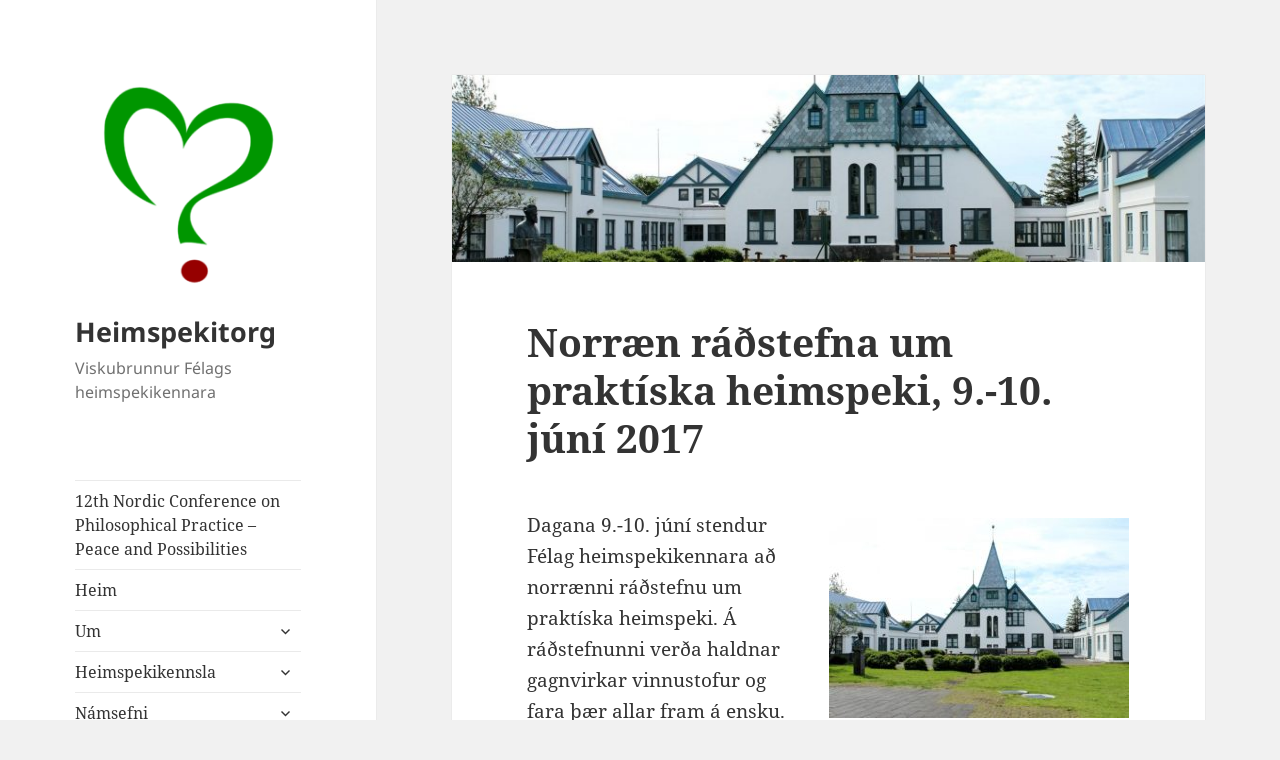

--- FILE ---
content_type: text/html; charset=UTF-8
request_url: https://heimspekitorg.is/norraen-radstefna-um-praktiska-heimspeki-9-10-juni-2017/
body_size: 12192
content:
<!DOCTYPE html>
<html lang="en-GB" xmlns:fb="https://www.facebook.com/2008/fbml" xmlns:addthis="https://www.addthis.com/help/api-spec"  class="no-js">
<head>
	<meta charset="UTF-8">
	<meta name="viewport" content="width=device-width, initial-scale=1.0">
	<link rel="profile" href="https://gmpg.org/xfn/11">
	<link rel="pingback" href="https://heimspekitorg.is/xmlrpc.php">
	<script>(function(html){html.className = html.className.replace(/\bno-js\b/,'js')})(document.documentElement);</script>
<title>Norræn ráðstefna um praktíska heimspeki, 9.-10. júní 2017 &#8211; Heimspekitorg</title>
<meta name='robots' content='max-image-preview:large' />
	<style>img:is([sizes="auto" i], [sizes^="auto," i]) { contain-intrinsic-size: 3000px 1500px }</style>
	<link rel="alternate" type="application/rss+xml" title="Heimspekitorg &raquo; Feed" href="https://heimspekitorg.is/feed/" />
<link rel="alternate" type="application/rss+xml" title="Heimspekitorg &raquo; Comments Feed" href="https://heimspekitorg.is/comments/feed/" />
<meta name="generator" content="Event Espresso Version 5.0.37.decaf" />
<script>
window._wpemojiSettings = {"baseUrl":"https:\/\/s.w.org\/images\/core\/emoji\/16.0.1\/72x72\/","ext":".png","svgUrl":"https:\/\/s.w.org\/images\/core\/emoji\/16.0.1\/svg\/","svgExt":".svg","source":{"concatemoji":"https:\/\/heimspekitorg.is\/wp-includes\/js\/wp-emoji-release.min.js?ver=6.8.3"}};
/*! This file is auto-generated */
!function(s,n){var o,i,e;function c(e){try{var t={supportTests:e,timestamp:(new Date).valueOf()};sessionStorage.setItem(o,JSON.stringify(t))}catch(e){}}function p(e,t,n){e.clearRect(0,0,e.canvas.width,e.canvas.height),e.fillText(t,0,0);var t=new Uint32Array(e.getImageData(0,0,e.canvas.width,e.canvas.height).data),a=(e.clearRect(0,0,e.canvas.width,e.canvas.height),e.fillText(n,0,0),new Uint32Array(e.getImageData(0,0,e.canvas.width,e.canvas.height).data));return t.every(function(e,t){return e===a[t]})}function u(e,t){e.clearRect(0,0,e.canvas.width,e.canvas.height),e.fillText(t,0,0);for(var n=e.getImageData(16,16,1,1),a=0;a<n.data.length;a++)if(0!==n.data[a])return!1;return!0}function f(e,t,n,a){switch(t){case"flag":return n(e,"\ud83c\udff3\ufe0f\u200d\u26a7\ufe0f","\ud83c\udff3\ufe0f\u200b\u26a7\ufe0f")?!1:!n(e,"\ud83c\udde8\ud83c\uddf6","\ud83c\udde8\u200b\ud83c\uddf6")&&!n(e,"\ud83c\udff4\udb40\udc67\udb40\udc62\udb40\udc65\udb40\udc6e\udb40\udc67\udb40\udc7f","\ud83c\udff4\u200b\udb40\udc67\u200b\udb40\udc62\u200b\udb40\udc65\u200b\udb40\udc6e\u200b\udb40\udc67\u200b\udb40\udc7f");case"emoji":return!a(e,"\ud83e\udedf")}return!1}function g(e,t,n,a){var r="undefined"!=typeof WorkerGlobalScope&&self instanceof WorkerGlobalScope?new OffscreenCanvas(300,150):s.createElement("canvas"),o=r.getContext("2d",{willReadFrequently:!0}),i=(o.textBaseline="top",o.font="600 32px Arial",{});return e.forEach(function(e){i[e]=t(o,e,n,a)}),i}function t(e){var t=s.createElement("script");t.src=e,t.defer=!0,s.head.appendChild(t)}"undefined"!=typeof Promise&&(o="wpEmojiSettingsSupports",i=["flag","emoji"],n.supports={everything:!0,everythingExceptFlag:!0},e=new Promise(function(e){s.addEventListener("DOMContentLoaded",e,{once:!0})}),new Promise(function(t){var n=function(){try{var e=JSON.parse(sessionStorage.getItem(o));if("object"==typeof e&&"number"==typeof e.timestamp&&(new Date).valueOf()<e.timestamp+604800&&"object"==typeof e.supportTests)return e.supportTests}catch(e){}return null}();if(!n){if("undefined"!=typeof Worker&&"undefined"!=typeof OffscreenCanvas&&"undefined"!=typeof URL&&URL.createObjectURL&&"undefined"!=typeof Blob)try{var e="postMessage("+g.toString()+"("+[JSON.stringify(i),f.toString(),p.toString(),u.toString()].join(",")+"));",a=new Blob([e],{type:"text/javascript"}),r=new Worker(URL.createObjectURL(a),{name:"wpTestEmojiSupports"});return void(r.onmessage=function(e){c(n=e.data),r.terminate(),t(n)})}catch(e){}c(n=g(i,f,p,u))}t(n)}).then(function(e){for(var t in e)n.supports[t]=e[t],n.supports.everything=n.supports.everything&&n.supports[t],"flag"!==t&&(n.supports.everythingExceptFlag=n.supports.everythingExceptFlag&&n.supports[t]);n.supports.everythingExceptFlag=n.supports.everythingExceptFlag&&!n.supports.flag,n.DOMReady=!1,n.readyCallback=function(){n.DOMReady=!0}}).then(function(){return e}).then(function(){var e;n.supports.everything||(n.readyCallback(),(e=n.source||{}).concatemoji?t(e.concatemoji):e.wpemoji&&e.twemoji&&(t(e.twemoji),t(e.wpemoji)))}))}((window,document),window._wpemojiSettings);
</script>
<style id='wp-emoji-styles-inline-css'>

	img.wp-smiley, img.emoji {
		display: inline !important;
		border: none !important;
		box-shadow: none !important;
		height: 1em !important;
		width: 1em !important;
		margin: 0 0.07em !important;
		vertical-align: -0.1em !important;
		background: none !important;
		padding: 0 !important;
	}
</style>
<link rel='stylesheet' id='wp-block-library-css' href='https://heimspekitorg.is/wp-includes/css/dist/block-library/style.min.css?ver=6.8.3' media='all' />
<style id='wp-block-library-theme-inline-css'>
.wp-block-audio :where(figcaption){color:#555;font-size:13px;text-align:center}.is-dark-theme .wp-block-audio :where(figcaption){color:#ffffffa6}.wp-block-audio{margin:0 0 1em}.wp-block-code{border:1px solid #ccc;border-radius:4px;font-family:Menlo,Consolas,monaco,monospace;padding:.8em 1em}.wp-block-embed :where(figcaption){color:#555;font-size:13px;text-align:center}.is-dark-theme .wp-block-embed :where(figcaption){color:#ffffffa6}.wp-block-embed{margin:0 0 1em}.blocks-gallery-caption{color:#555;font-size:13px;text-align:center}.is-dark-theme .blocks-gallery-caption{color:#ffffffa6}:root :where(.wp-block-image figcaption){color:#555;font-size:13px;text-align:center}.is-dark-theme :root :where(.wp-block-image figcaption){color:#ffffffa6}.wp-block-image{margin:0 0 1em}.wp-block-pullquote{border-bottom:4px solid;border-top:4px solid;color:currentColor;margin-bottom:1.75em}.wp-block-pullquote cite,.wp-block-pullquote footer,.wp-block-pullquote__citation{color:currentColor;font-size:.8125em;font-style:normal;text-transform:uppercase}.wp-block-quote{border-left:.25em solid;margin:0 0 1.75em;padding-left:1em}.wp-block-quote cite,.wp-block-quote footer{color:currentColor;font-size:.8125em;font-style:normal;position:relative}.wp-block-quote:where(.has-text-align-right){border-left:none;border-right:.25em solid;padding-left:0;padding-right:1em}.wp-block-quote:where(.has-text-align-center){border:none;padding-left:0}.wp-block-quote.is-large,.wp-block-quote.is-style-large,.wp-block-quote:where(.is-style-plain){border:none}.wp-block-search .wp-block-search__label{font-weight:700}.wp-block-search__button{border:1px solid #ccc;padding:.375em .625em}:where(.wp-block-group.has-background){padding:1.25em 2.375em}.wp-block-separator.has-css-opacity{opacity:.4}.wp-block-separator{border:none;border-bottom:2px solid;margin-left:auto;margin-right:auto}.wp-block-separator.has-alpha-channel-opacity{opacity:1}.wp-block-separator:not(.is-style-wide):not(.is-style-dots){width:100px}.wp-block-separator.has-background:not(.is-style-dots){border-bottom:none;height:1px}.wp-block-separator.has-background:not(.is-style-wide):not(.is-style-dots){height:2px}.wp-block-table{margin:0 0 1em}.wp-block-table td,.wp-block-table th{word-break:normal}.wp-block-table :where(figcaption){color:#555;font-size:13px;text-align:center}.is-dark-theme .wp-block-table :where(figcaption){color:#ffffffa6}.wp-block-video :where(figcaption){color:#555;font-size:13px;text-align:center}.is-dark-theme .wp-block-video :where(figcaption){color:#ffffffa6}.wp-block-video{margin:0 0 1em}:root :where(.wp-block-template-part.has-background){margin-bottom:0;margin-top:0;padding:1.25em 2.375em}
</style>
<style id='classic-theme-styles-inline-css'>
/*! This file is auto-generated */
.wp-block-button__link{color:#fff;background-color:#32373c;border-radius:9999px;box-shadow:none;text-decoration:none;padding:calc(.667em + 2px) calc(1.333em + 2px);font-size:1.125em}.wp-block-file__button{background:#32373c;color:#fff;text-decoration:none}
</style>
<style id='global-styles-inline-css'>
:root{--wp--preset--aspect-ratio--square: 1;--wp--preset--aspect-ratio--4-3: 4/3;--wp--preset--aspect-ratio--3-4: 3/4;--wp--preset--aspect-ratio--3-2: 3/2;--wp--preset--aspect-ratio--2-3: 2/3;--wp--preset--aspect-ratio--16-9: 16/9;--wp--preset--aspect-ratio--9-16: 9/16;--wp--preset--color--black: #000000;--wp--preset--color--cyan-bluish-gray: #abb8c3;--wp--preset--color--white: #fff;--wp--preset--color--pale-pink: #f78da7;--wp--preset--color--vivid-red: #cf2e2e;--wp--preset--color--luminous-vivid-orange: #ff6900;--wp--preset--color--luminous-vivid-amber: #fcb900;--wp--preset--color--light-green-cyan: #7bdcb5;--wp--preset--color--vivid-green-cyan: #00d084;--wp--preset--color--pale-cyan-blue: #8ed1fc;--wp--preset--color--vivid-cyan-blue: #0693e3;--wp--preset--color--vivid-purple: #9b51e0;--wp--preset--color--dark-gray: #111;--wp--preset--color--light-gray: #f1f1f1;--wp--preset--color--yellow: #f4ca16;--wp--preset--color--dark-brown: #352712;--wp--preset--color--medium-pink: #e53b51;--wp--preset--color--light-pink: #ffe5d1;--wp--preset--color--dark-purple: #2e2256;--wp--preset--color--purple: #674970;--wp--preset--color--blue-gray: #22313f;--wp--preset--color--bright-blue: #55c3dc;--wp--preset--color--light-blue: #e9f2f9;--wp--preset--gradient--vivid-cyan-blue-to-vivid-purple: linear-gradient(135deg,rgba(6,147,227,1) 0%,rgb(155,81,224) 100%);--wp--preset--gradient--light-green-cyan-to-vivid-green-cyan: linear-gradient(135deg,rgb(122,220,180) 0%,rgb(0,208,130) 100%);--wp--preset--gradient--luminous-vivid-amber-to-luminous-vivid-orange: linear-gradient(135deg,rgba(252,185,0,1) 0%,rgba(255,105,0,1) 100%);--wp--preset--gradient--luminous-vivid-orange-to-vivid-red: linear-gradient(135deg,rgba(255,105,0,1) 0%,rgb(207,46,46) 100%);--wp--preset--gradient--very-light-gray-to-cyan-bluish-gray: linear-gradient(135deg,rgb(238,238,238) 0%,rgb(169,184,195) 100%);--wp--preset--gradient--cool-to-warm-spectrum: linear-gradient(135deg,rgb(74,234,220) 0%,rgb(151,120,209) 20%,rgb(207,42,186) 40%,rgb(238,44,130) 60%,rgb(251,105,98) 80%,rgb(254,248,76) 100%);--wp--preset--gradient--blush-light-purple: linear-gradient(135deg,rgb(255,206,236) 0%,rgb(152,150,240) 100%);--wp--preset--gradient--blush-bordeaux: linear-gradient(135deg,rgb(254,205,165) 0%,rgb(254,45,45) 50%,rgb(107,0,62) 100%);--wp--preset--gradient--luminous-dusk: linear-gradient(135deg,rgb(255,203,112) 0%,rgb(199,81,192) 50%,rgb(65,88,208) 100%);--wp--preset--gradient--pale-ocean: linear-gradient(135deg,rgb(255,245,203) 0%,rgb(182,227,212) 50%,rgb(51,167,181) 100%);--wp--preset--gradient--electric-grass: linear-gradient(135deg,rgb(202,248,128) 0%,rgb(113,206,126) 100%);--wp--preset--gradient--midnight: linear-gradient(135deg,rgb(2,3,129) 0%,rgb(40,116,252) 100%);--wp--preset--gradient--dark-gray-gradient-gradient: linear-gradient(90deg, rgba(17,17,17,1) 0%, rgba(42,42,42,1) 100%);--wp--preset--gradient--light-gray-gradient: linear-gradient(90deg, rgba(241,241,241,1) 0%, rgba(215,215,215,1) 100%);--wp--preset--gradient--white-gradient: linear-gradient(90deg, rgba(255,255,255,1) 0%, rgba(230,230,230,1) 100%);--wp--preset--gradient--yellow-gradient: linear-gradient(90deg, rgba(244,202,22,1) 0%, rgba(205,168,10,1) 100%);--wp--preset--gradient--dark-brown-gradient: linear-gradient(90deg, rgba(53,39,18,1) 0%, rgba(91,67,31,1) 100%);--wp--preset--gradient--medium-pink-gradient: linear-gradient(90deg, rgba(229,59,81,1) 0%, rgba(209,28,51,1) 100%);--wp--preset--gradient--light-pink-gradient: linear-gradient(90deg, rgba(255,229,209,1) 0%, rgba(255,200,158,1) 100%);--wp--preset--gradient--dark-purple-gradient: linear-gradient(90deg, rgba(46,34,86,1) 0%, rgba(66,48,123,1) 100%);--wp--preset--gradient--purple-gradient: linear-gradient(90deg, rgba(103,73,112,1) 0%, rgba(131,93,143,1) 100%);--wp--preset--gradient--blue-gray-gradient: linear-gradient(90deg, rgba(34,49,63,1) 0%, rgba(52,75,96,1) 100%);--wp--preset--gradient--bright-blue-gradient: linear-gradient(90deg, rgba(85,195,220,1) 0%, rgba(43,180,211,1) 100%);--wp--preset--gradient--light-blue-gradient: linear-gradient(90deg, rgba(233,242,249,1) 0%, rgba(193,218,238,1) 100%);--wp--preset--font-size--small: 13px;--wp--preset--font-size--medium: 20px;--wp--preset--font-size--large: 36px;--wp--preset--font-size--x-large: 42px;--wp--preset--spacing--20: 0.44rem;--wp--preset--spacing--30: 0.67rem;--wp--preset--spacing--40: 1rem;--wp--preset--spacing--50: 1.5rem;--wp--preset--spacing--60: 2.25rem;--wp--preset--spacing--70: 3.38rem;--wp--preset--spacing--80: 5.06rem;--wp--preset--shadow--natural: 6px 6px 9px rgba(0, 0, 0, 0.2);--wp--preset--shadow--deep: 12px 12px 50px rgba(0, 0, 0, 0.4);--wp--preset--shadow--sharp: 6px 6px 0px rgba(0, 0, 0, 0.2);--wp--preset--shadow--outlined: 6px 6px 0px -3px rgba(255, 255, 255, 1), 6px 6px rgba(0, 0, 0, 1);--wp--preset--shadow--crisp: 6px 6px 0px rgba(0, 0, 0, 1);}:where(.is-layout-flex){gap: 0.5em;}:where(.is-layout-grid){gap: 0.5em;}body .is-layout-flex{display: flex;}.is-layout-flex{flex-wrap: wrap;align-items: center;}.is-layout-flex > :is(*, div){margin: 0;}body .is-layout-grid{display: grid;}.is-layout-grid > :is(*, div){margin: 0;}:where(.wp-block-columns.is-layout-flex){gap: 2em;}:where(.wp-block-columns.is-layout-grid){gap: 2em;}:where(.wp-block-post-template.is-layout-flex){gap: 1.25em;}:where(.wp-block-post-template.is-layout-grid){gap: 1.25em;}.has-black-color{color: var(--wp--preset--color--black) !important;}.has-cyan-bluish-gray-color{color: var(--wp--preset--color--cyan-bluish-gray) !important;}.has-white-color{color: var(--wp--preset--color--white) !important;}.has-pale-pink-color{color: var(--wp--preset--color--pale-pink) !important;}.has-vivid-red-color{color: var(--wp--preset--color--vivid-red) !important;}.has-luminous-vivid-orange-color{color: var(--wp--preset--color--luminous-vivid-orange) !important;}.has-luminous-vivid-amber-color{color: var(--wp--preset--color--luminous-vivid-amber) !important;}.has-light-green-cyan-color{color: var(--wp--preset--color--light-green-cyan) !important;}.has-vivid-green-cyan-color{color: var(--wp--preset--color--vivid-green-cyan) !important;}.has-pale-cyan-blue-color{color: var(--wp--preset--color--pale-cyan-blue) !important;}.has-vivid-cyan-blue-color{color: var(--wp--preset--color--vivid-cyan-blue) !important;}.has-vivid-purple-color{color: var(--wp--preset--color--vivid-purple) !important;}.has-black-background-color{background-color: var(--wp--preset--color--black) !important;}.has-cyan-bluish-gray-background-color{background-color: var(--wp--preset--color--cyan-bluish-gray) !important;}.has-white-background-color{background-color: var(--wp--preset--color--white) !important;}.has-pale-pink-background-color{background-color: var(--wp--preset--color--pale-pink) !important;}.has-vivid-red-background-color{background-color: var(--wp--preset--color--vivid-red) !important;}.has-luminous-vivid-orange-background-color{background-color: var(--wp--preset--color--luminous-vivid-orange) !important;}.has-luminous-vivid-amber-background-color{background-color: var(--wp--preset--color--luminous-vivid-amber) !important;}.has-light-green-cyan-background-color{background-color: var(--wp--preset--color--light-green-cyan) !important;}.has-vivid-green-cyan-background-color{background-color: var(--wp--preset--color--vivid-green-cyan) !important;}.has-pale-cyan-blue-background-color{background-color: var(--wp--preset--color--pale-cyan-blue) !important;}.has-vivid-cyan-blue-background-color{background-color: var(--wp--preset--color--vivid-cyan-blue) !important;}.has-vivid-purple-background-color{background-color: var(--wp--preset--color--vivid-purple) !important;}.has-black-border-color{border-color: var(--wp--preset--color--black) !important;}.has-cyan-bluish-gray-border-color{border-color: var(--wp--preset--color--cyan-bluish-gray) !important;}.has-white-border-color{border-color: var(--wp--preset--color--white) !important;}.has-pale-pink-border-color{border-color: var(--wp--preset--color--pale-pink) !important;}.has-vivid-red-border-color{border-color: var(--wp--preset--color--vivid-red) !important;}.has-luminous-vivid-orange-border-color{border-color: var(--wp--preset--color--luminous-vivid-orange) !important;}.has-luminous-vivid-amber-border-color{border-color: var(--wp--preset--color--luminous-vivid-amber) !important;}.has-light-green-cyan-border-color{border-color: var(--wp--preset--color--light-green-cyan) !important;}.has-vivid-green-cyan-border-color{border-color: var(--wp--preset--color--vivid-green-cyan) !important;}.has-pale-cyan-blue-border-color{border-color: var(--wp--preset--color--pale-cyan-blue) !important;}.has-vivid-cyan-blue-border-color{border-color: var(--wp--preset--color--vivid-cyan-blue) !important;}.has-vivid-purple-border-color{border-color: var(--wp--preset--color--vivid-purple) !important;}.has-vivid-cyan-blue-to-vivid-purple-gradient-background{background: var(--wp--preset--gradient--vivid-cyan-blue-to-vivid-purple) !important;}.has-light-green-cyan-to-vivid-green-cyan-gradient-background{background: var(--wp--preset--gradient--light-green-cyan-to-vivid-green-cyan) !important;}.has-luminous-vivid-amber-to-luminous-vivid-orange-gradient-background{background: var(--wp--preset--gradient--luminous-vivid-amber-to-luminous-vivid-orange) !important;}.has-luminous-vivid-orange-to-vivid-red-gradient-background{background: var(--wp--preset--gradient--luminous-vivid-orange-to-vivid-red) !important;}.has-very-light-gray-to-cyan-bluish-gray-gradient-background{background: var(--wp--preset--gradient--very-light-gray-to-cyan-bluish-gray) !important;}.has-cool-to-warm-spectrum-gradient-background{background: var(--wp--preset--gradient--cool-to-warm-spectrum) !important;}.has-blush-light-purple-gradient-background{background: var(--wp--preset--gradient--blush-light-purple) !important;}.has-blush-bordeaux-gradient-background{background: var(--wp--preset--gradient--blush-bordeaux) !important;}.has-luminous-dusk-gradient-background{background: var(--wp--preset--gradient--luminous-dusk) !important;}.has-pale-ocean-gradient-background{background: var(--wp--preset--gradient--pale-ocean) !important;}.has-electric-grass-gradient-background{background: var(--wp--preset--gradient--electric-grass) !important;}.has-midnight-gradient-background{background: var(--wp--preset--gradient--midnight) !important;}.has-small-font-size{font-size: var(--wp--preset--font-size--small) !important;}.has-medium-font-size{font-size: var(--wp--preset--font-size--medium) !important;}.has-large-font-size{font-size: var(--wp--preset--font-size--large) !important;}.has-x-large-font-size{font-size: var(--wp--preset--font-size--x-large) !important;}
:where(.wp-block-post-template.is-layout-flex){gap: 1.25em;}:where(.wp-block-post-template.is-layout-grid){gap: 1.25em;}
:where(.wp-block-columns.is-layout-flex){gap: 2em;}:where(.wp-block-columns.is-layout-grid){gap: 2em;}
:root :where(.wp-block-pullquote){font-size: 1.5em;line-height: 1.6;}
</style>
<link rel='stylesheet' id='dashicons-css' href='https://heimspekitorg.is/wp-includes/css/dashicons.min.css?ver=6.8.3' media='all' />
<link rel='stylesheet' id='espresso_default-css' href='https://heimspekitorg.is/wp-content/plugins/event-espresso-decaf/core/templates/global_assets/css/espresso_default.css?ver=5.0.37.decaf' media='all' />
<link rel='stylesheet' id='twentyfifteen-fonts-css' href='https://heimspekitorg.is/wp-content/themes/twentyfifteen/assets/fonts/noto-sans-plus-noto-serif-plus-inconsolata.css?ver=20230328' media='all' />
<link rel='stylesheet' id='genericons-css' href='https://heimspekitorg.is/wp-content/themes/twentyfifteen/genericons/genericons.css?ver=20201026' media='all' />
<link rel='stylesheet' id='twentyfifteen-style-css' href='https://heimspekitorg.is/wp-content/themes/twentyfifteen/style.css?ver=20250415' media='all' />
<style id='twentyfifteen-style-inline-css'>

			.post-navigation .nav-previous { background-image: url(https://heimspekitorg.is/wp-content/uploads/2017/05/about-jason1-250x198.jpg); }
			.post-navigation .nav-previous .post-title, .post-navigation .nav-previous a:hover .post-title, .post-navigation .nav-previous .meta-nav { color: #fff; }
			.post-navigation .nav-previous a:before { background-color: rgba(0, 0, 0, 0.4); }
		
</style>
<link rel='stylesheet' id='twentyfifteen-block-style-css' href='https://heimspekitorg.is/wp-content/themes/twentyfifteen/css/blocks.css?ver=20240715' media='all' />
<link rel='stylesheet' id='addthis_all_pages-css' href='https://heimspekitorg.is/wp-content/plugins/addthis/frontend/build/addthis_wordpress_public.min.css?ver=6.8.3' media='all' />
<script src="https://heimspekitorg.is/wp-includes/js/jquery/jquery.min.js?ver=3.7.1" id="jquery-core-js"></script>
<script src="https://heimspekitorg.is/wp-includes/js/jquery/jquery-migrate.min.js?ver=3.4.1" id="jquery-migrate-js"></script>
<script id="twentyfifteen-script-js-extra">
var screenReaderText = {"expand":"<span class=\"screen-reader-text\">expand child menu<\/span>","collapse":"<span class=\"screen-reader-text\">collapse child menu<\/span>"};
</script>
<script src="https://heimspekitorg.is/wp-content/themes/twentyfifteen/js/functions.js?ver=20250303" id="twentyfifteen-script-js" defer data-wp-strategy="defer"></script>
<link rel="https://api.w.org/" href="https://heimspekitorg.is/wp-json/" /><link rel="alternate" title="JSON" type="application/json" href="https://heimspekitorg.is/wp-json/wp/v2/posts/2706" /><link rel="EditURI" type="application/rsd+xml" title="RSD" href="https://heimspekitorg.is/xmlrpc.php?rsd" />
<meta name="generator" content="WordPress 6.8.3" />
<link rel="canonical" href="https://heimspekitorg.is/norraen-radstefna-um-praktiska-heimspeki-9-10-juni-2017/" />
<link rel='shortlink' href='https://heimspekitorg.is/?p=2706' />
<link rel="alternate" title="oEmbed (JSON)" type="application/json+oembed" href="https://heimspekitorg.is/wp-json/oembed/1.0/embed?url=https%3A%2F%2Fheimspekitorg.is%2Fnorraen-radstefna-um-praktiska-heimspeki-9-10-juni-2017%2F" />
<link rel="alternate" title="oEmbed (XML)" type="text/xml+oembed" href="https://heimspekitorg.is/wp-json/oembed/1.0/embed?url=https%3A%2F%2Fheimspekitorg.is%2Fnorraen-radstefna-um-praktiska-heimspeki-9-10-juni-2017%2F&#038;format=xml" />
<script data-cfasync="false" type="text/javascript">if (window.addthis_product === undefined) { window.addthis_product = "wpp"; } if (window.wp_product_version === undefined) { window.wp_product_version = "wpp-6.2.6"; } if (window.addthis_share === undefined) { window.addthis_share = {}; } if (window.addthis_config === undefined) { window.addthis_config = {"data_track_clickback":true,"ignore_server_config":true,"ui_atversion":300}; } if (window.addthis_layers === undefined) { window.addthis_layers = {}; } if (window.addthis_layers_tools === undefined) { window.addthis_layers_tools = [{"sharetoolbox":{"numPreferredServices":5,"counts":"one","size":"16px","style":"fixed","shareCountThreshold":0,"elements":".addthis_inline_share_toolbox_below,.at-below-post-homepage,.at-below-post-arch-page,.at-below-post-cat-page,.at-below-post,.at-below-post-page"}}]; } else { window.addthis_layers_tools.push({"sharetoolbox":{"numPreferredServices":5,"counts":"one","size":"16px","style":"fixed","shareCountThreshold":0,"elements":".addthis_inline_share_toolbox_below,.at-below-post-homepage,.at-below-post-arch-page,.at-below-post-cat-page,.at-below-post,.at-below-post-page"}});  } if (window.addthis_plugin_info === undefined) { window.addthis_plugin_info = {"info_status":"enabled","cms_name":"WordPress","plugin_name":"Share Buttons by AddThis","plugin_version":"6.2.6","plugin_mode":"WordPress","anonymous_profile_id":"wp-13a2fa938e2340c0157fdec49e02cd0b","page_info":{"template":"posts","post_type":""},"sharing_enabled_on_post_via_metabox":false}; } 
                    (function() {
                      var first_load_interval_id = setInterval(function () {
                        if (typeof window.addthis !== 'undefined') {
                          window.clearInterval(first_load_interval_id);
                          if (typeof window.addthis_layers !== 'undefined' && Object.getOwnPropertyNames(window.addthis_layers).length > 0) {
                            window.addthis.layers(window.addthis_layers);
                          }
                          if (Array.isArray(window.addthis_layers_tools)) {
                            for (i = 0; i < window.addthis_layers_tools.length; i++) {
                              window.addthis.layers(window.addthis_layers_tools[i]);
                            }
                          }
                        }
                     },1000)
                    }());
                </script> <script data-cfasync="false" type="text/javascript" src="https://s7.addthis.com/js/300/addthis_widget.js#pubid=heimspekikennarar%40gmail.com" async="async"></script><link rel="icon" href="https://heimspekitorg.is/wp-content/uploads/2017/06/cropped-Félag-heimspekikennara1-32x32.png" sizes="32x32" />
<link rel="icon" href="https://heimspekitorg.is/wp-content/uploads/2017/06/cropped-Félag-heimspekikennara1-192x192.png" sizes="192x192" />
<link rel="apple-touch-icon" href="https://heimspekitorg.is/wp-content/uploads/2017/06/cropped-Félag-heimspekikennara1-180x180.png" />
<meta name="msapplication-TileImage" content="https://heimspekitorg.is/wp-content/uploads/2017/06/cropped-Félag-heimspekikennara1-270x270.png" />
</head>

<body class="wp-singular post-template-default single single-post postid-2706 single-format-standard wp-custom-logo wp-embed-responsive wp-theme-twentyfifteen">
<div id="page" class="hfeed site">
	<a class="skip-link screen-reader-text" href="#content">
		Skip to content	</a>

	<div id="sidebar" class="sidebar">
		<header id="masthead" class="site-header">
			<div class="site-branding">
				<a href="https://heimspekitorg.is/" class="custom-logo-link" rel="home"><img width="248" height="247" src="https://heimspekitorg.is/wp-content/uploads/2017/06/cropped-Félag-heimspekikennara1-2.png" class="custom-logo" alt="Heimspekitorg" decoding="async" fetchpriority="high" srcset="https://heimspekitorg.is/wp-content/uploads/2017/06/cropped-Félag-heimspekikennara1-2.png 248w, https://heimspekitorg.is/wp-content/uploads/2017/06/cropped-Félag-heimspekikennara1-2-150x150.png 150w" sizes="(max-width: 248px) 100vw, 248px" /></a>						<p class="site-title"><a href="https://heimspekitorg.is/" rel="home" >Heimspekitorg</a></p>
												<p class="site-description">Viskubrunnur Félags heimspekikennara</p>
										<button class="secondary-toggle">Menu and widgets</button>
			</div><!-- .site-branding -->
		</header><!-- .site-header -->

			<div id="secondary" class="secondary">

					<nav id="site-navigation" class="main-navigation">
				<div class="menu-heimspekitorg-container"><ul id="menu-heimspekitorg" class="nav-menu"><li id="menu-item-3446" class="menu-item menu-item-type-post_type menu-item-object-page menu-item-3446"><a href="https://heimspekitorg.is/12th-nordic-conference-on-philosophical-practice-peace-and-possibilities/">12th Nordic Conference on Philosophical Practice &#8211; Peace and Possibilities</a></li>
<li id="menu-item-2151" class="menu-item menu-item-type-custom menu-item-object-custom menu-item-home menu-item-2151"><a href="http://heimspekitorg.is/">Heim</a></li>
<li id="menu-item-2006" class="menu-item menu-item-type-post_type menu-item-object-page menu-item-has-children menu-item-2006"><a href="https://heimspekitorg.is/um-okkur/">Um</a>
<ul class="sub-menu">
	<li id="menu-item-2007" class="menu-item menu-item-type-post_type menu-item-object-page menu-item-2007"><a href="https://heimspekitorg.is/um-okkur/adild-ad-felaginu/">Aðild að félaginu</a></li>
	<li id="menu-item-2008" class="menu-item menu-item-type-post_type menu-item-object-page menu-item-2008"><a href="https://heimspekitorg.is/um-okkur/log-felags-heimspekikennara/">Lög Félags heimspekikennara</a></li>
	<li id="menu-item-2009" class="menu-item menu-item-type-post_type menu-item-object-page menu-item-2009"><a href="https://heimspekitorg.is/um-okkur/stjorn-felagsins/">Stjórn félagsins</a></li>
	<li id="menu-item-2010" class="menu-item menu-item-type-post_type menu-item-object-page menu-item-2010"><a href="https://heimspekitorg.is/um-okkur/fundargerdir/">Fundargerðir og skýrslur</a></li>
	<li id="menu-item-2011" class="menu-item menu-item-type-post_type menu-item-object-page menu-item-2011"><a href="https://heimspekitorg.is/um-okkur/ritstjorn-heimspekitorgsins/">Ritstjórn Heimspekitorgsins</a></li>
	<li id="menu-item-2012" class="menu-item menu-item-type-post_type menu-item-object-page menu-item-2012"><a href="https://heimspekitorg.is/um-okkur/afnot-af-efni-a-heimspekitorginu/">Afnot af efni á Heimspekitorginu</a></li>
</ul>
</li>
<li id="menu-item-2013" class="menu-item menu-item-type-post_type menu-item-object-page menu-item-has-children menu-item-2013"><a href="https://heimspekitorg.is/hugmyndafraedi/">Heimspekikennsla</a>
<ul class="sub-menu">
	<li id="menu-item-2626" class="menu-item menu-item-type-post_type menu-item-object-page menu-item-2626"><a href="https://heimspekitorg.is/hugmyndafraedi/bakgrunnur/">Bakgrunnur</a></li>
	<li id="menu-item-2632" class="menu-item menu-item-type-post_type menu-item-object-page menu-item-2632"><a href="https://heimspekitorg.is/hugmyndafraedi/adferdafraedi/">Aðferðafræði</a></li>
	<li id="menu-item-2633" class="menu-item menu-item-type-post_type menu-item-object-page menu-item-2633"><a href="https://heimspekitorg.is/hugmyndafraedi/vidfangsefni-og-markmid/">Viðfangsefni og markmið</a></li>
	<li id="menu-item-2640" class="menu-item menu-item-type-post_type menu-item-object-page menu-item-2640"><a href="https://heimspekitorg.is/hugmyndafraedi/sogulegt-yfirlit/">Sögulegt yfirlit</a></li>
	<li id="menu-item-2641" class="menu-item menu-item-type-post_type menu-item-object-page menu-item-2641"><a href="https://heimspekitorg.is/hugmyndafraedi/innleiding-a-islandi/">Innleiðing á Íslandi</a></li>
	<li id="menu-item-2018" class="menu-item menu-item-type-post_type menu-item-object-page menu-item-2018"><a href="https://heimspekitorg.is/hugmyndafraedi/myndbond/">Myndbönd</a></li>
	<li id="menu-item-2019" class="menu-item menu-item-type-post_type menu-item-object-page menu-item-2019"><a href="https://heimspekitorg.is/hugmyndafraedi/lesefni/">Lesefni</a></li>
</ul>
</li>
<li id="menu-item-2436" class="menu-item menu-item-type-post_type menu-item-object-page menu-item-has-children menu-item-2436"><a href="https://heimspekitorg.is/verkefnabanki/">Námsefni</a>
<ul class="sub-menu">
	<li id="menu-item-2677" class="menu-item menu-item-type-post_type menu-item-object-page menu-item-2677"><a href="https://heimspekitorg.is/verkefnabanki/verkefnabanki-heimspekitorgsins/">Verkefnabanki Heimspekitorgsins</a></li>
	<li id="menu-item-2678" class="menu-item menu-item-type-post_type menu-item-object-page menu-item-2678"><a href="https://heimspekitorg.is/verkefnabanki/heimspeki-og-kvikmyndir/">Heimspeki og kvikmyndir</a></li>
	<li id="menu-item-2440" class="menu-item menu-item-type-post_type menu-item-object-page menu-item-2440"><a href="https://heimspekitorg.is/verkefnabanki/leikskoli/">Annað námsefni</a></li>
	<li id="menu-item-2441" class="menu-item menu-item-type-post_type menu-item-object-page menu-item-has-children menu-item-2441"><a href="https://heimspekitorg.is/verkefnabanki/safn-heimspekilegra-spurninga/">Safn heimspekilegra spurninga</a>
	<ul class="sub-menu">
		<li id="menu-item-2659" class="menu-item menu-item-type-post_type menu-item-object-page menu-item-2659"><a href="https://heimspekitorg.is/verkefnabanki/safn-heimspekilegra-spurninga/spurningar-nemenda-i-mh/">Spurningar nemenda í MH</a></li>
	</ul>
</li>
</ul>
</li>
<li id="menu-item-2027" class="menu-item menu-item-type-post_type menu-item-object-page menu-item-has-children menu-item-2027"><a href="https://heimspekitorg.is/kraekjur/">Krækjur</a>
<ul class="sub-menu">
	<li id="menu-item-2028" class="menu-item menu-item-type-post_type menu-item-object-page menu-item-2028"><a href="https://heimspekitorg.is/kraekjur/fagfelog/">Fagfélög</a></li>
	<li id="menu-item-2029" class="menu-item menu-item-type-post_type menu-item-object-page menu-item-2029"><a href="https://heimspekitorg.is/kraekjur/tengslanet/">Tengslanet</a></li>
	<li id="menu-item-2030" class="menu-item menu-item-type-post_type menu-item-object-page menu-item-2030"><a href="https://heimspekitorg.is/kraekjur/vefsidur-um-heimspekikennslu/">Vefsíður um heimspekikennslu</a></li>
	<li id="menu-item-2031" class="menu-item menu-item-type-post_type menu-item-object-page menu-item-2031"><a href="https://heimspekitorg.is/kraekjur/timarit-2/">Tímarit</a></li>
</ul>
</li>
<li id="menu-item-2032" class="menu-item menu-item-type-post_type menu-item-object-page menu-item-2032"><a href="https://heimspekitorg.is/frettabref/">Fréttabréf</a></li>
<li id="menu-item-2033" class="menu-item menu-item-type-post_type menu-item-object-page menu-item-2033"><a href="https://heimspekitorg.is/spurt-og-svarad/">Spurt og svarað</a></li>
</ul></div>			</nav><!-- .main-navigation -->
		
		
					<div id="widget-area" class="widget-area" role="complementary">
				<aside id="block-2" class="widget widget_block">
<h2 class="wp-block-heading"><a href="https://verkefnabanki.wordpress.com/" data-type="link" data-id="https://verkefnabanki.wordpress.com/" target="_blank" rel="noreferrer noopener">Verkefnabankinn</a> </h2>
</aside><aside id="text-5" class="widget widget_text"><h2 class="widget-title">Félagið á Facebook</h2>			<div class="textwidget">Takið þátt í umræðu félagsins á Facebook: <a href="https://www.facebook.com/groups/142458659753" target="blank">Félag heimspekikennara á Facebook</a>

</div>
		</aside><aside id="tag_cloud-3" class="widget widget_tag_cloud"><h2 class="widget-title">Þetta er helst á Heimspekitorgi</h2><nav aria-label="Þetta er helst á Heimspekitorgi"><div class="tagcloud"><ul class='wp-tag-cloud' role='list'>
	<li><a href="https://heimspekitorg.is/tag/althjodlegt-samstarf/" class="tag-cloud-link tag-link-43 tag-link-position-1" style="font-size: 13.291338582677pt;" aria-label="alþjóðlegt samstarf (5 items)">alþjóðlegt samstarf</a></li>
	<li><a href="https://heimspekitorg.is/tag/adalfundur/" class="tag-cloud-link tag-link-37 tag-link-position-2" style="font-size: 13.291338582677pt;" aria-label="aðalfundur (5 items)">aðalfundur</a></li>
	<li><a href="https://heimspekitorg.is/tag/adalnamskra/" class="tag-cloud-link tag-link-19 tag-link-position-3" style="font-size: 16.157480314961pt;" aria-label="aðalnámskrá (10 items)">aðalnámskrá</a></li>
	<li><a href="https://heimspekitorg.is/tag/dewey/" class="tag-cloud-link tag-link-62 tag-link-position-4" style="font-size: 8pt;" aria-label="Dewey (1 item)">Dewey</a></li>
	<li><a href="https://heimspekitorg.is/tag/fagurfraedi/" class="tag-cloud-link tag-link-56 tag-link-position-5" style="font-size: 8pt;" aria-label="fagurfræði (1 item)">fagurfræði</a></li>
	<li><a href="https://heimspekitorg.is/tag/feminismi/" class="tag-cloud-link tag-link-68 tag-link-position-6" style="font-size: 9.9842519685039pt;" aria-label="feminismi (2 items)">feminismi</a></li>
	<li><a href="https://heimspekitorg.is/tag/forvarnir/" class="tag-cloud-link tag-link-70 tag-link-position-7" style="font-size: 8pt;" aria-label="forvarnir (1 item)">forvarnir</a></li>
	<li><a href="https://heimspekitorg.is/tag/framhaldsskoli/" class="tag-cloud-link tag-link-8 tag-link-position-8" style="font-size: 16.157480314961pt;" aria-label="framhaldsskóli (10 items)">framhaldsskóli</a></li>
	<li><a href="https://heimspekitorg.is/tag/fraedslufundur/" class="tag-cloud-link tag-link-60 tag-link-position-9" style="font-size: 8pt;" aria-label="fræðslufundur (1 item)">fræðslufundur</a></li>
	<li><a href="https://heimspekitorg.is/tag/frettabref/" class="tag-cloud-link tag-link-32 tag-link-position-10" style="font-size: 16.59842519685pt;" aria-label="fréttabréf (11 items)">fréttabréf</a></li>
	<li><a href="https://heimspekitorg.is/tag/felag-heimspekikennara/" class="tag-cloud-link tag-link-26 tag-link-position-11" style="font-size: 20.125984251969pt;" aria-label="Félag heimspekikennara (24 items)">Félag heimspekikennara</a></li>
	<li><a href="https://heimspekitorg.is/tag/gagnrynin-hugsun/" class="tag-cloud-link tag-link-22 tag-link-position-12" style="font-size: 18.582677165354pt;" aria-label="gagnrýnin hugsun (17 items)">gagnrýnin hugsun</a></li>
	<li><a href="https://heimspekitorg.is/tag/grunnskoli/" class="tag-cloud-link tag-link-13 tag-link-position-13" style="font-size: 17.92125984252pt;" aria-label="grunnskóli (15 items)">grunnskóli</a></li>
	<li><a href="https://heimspekitorg.is/tag/grunnthaettir-menntunar/" class="tag-cloud-link tag-link-23 tag-link-position-14" style="font-size: 12.409448818898pt;" aria-label="grunnþættir menntunar (4 items)">grunnþættir menntunar</a></li>
	<li><a href="https://heimspekitorg.is/tag/heimspeki/" class="tag-cloud-link tag-link-33 tag-link-position-15" style="font-size: 14.062992125984pt;" aria-label="heimspeki (6 items)">heimspeki</a></li>
	<li><a href="https://heimspekitorg.is/tag/heimspekikennari/" class="tag-cloud-link tag-link-14 tag-link-position-16" style="font-size: 15.716535433071pt;" aria-label="heimspekikennari (9 items)">heimspekikennari</a></li>
	<li><a href="https://heimspekitorg.is/tag/heimspekikennsla/" class="tag-cloud-link tag-link-12 tag-link-position-17" style="font-size: 22pt;" aria-label="heimspekikennsla (36 items)">heimspekikennsla</a></li>
	<li><a href="https://heimspekitorg.is/tag/heimspekileg-aefing/" class="tag-cloud-link tag-link-25 tag-link-position-18" style="font-size: 15.716535433071pt;" aria-label="heimspekileg æfing (9 items)">heimspekileg æfing</a></li>
	<li><a href="https://heimspekitorg.is/tag/heimspeki-med-bornum/" class="tag-cloud-link tag-link-30 tag-link-position-19" style="font-size: 16.929133858268pt;" aria-label="heimspeki með börnum (12 items)">heimspeki með börnum</a></li>
	<li><a href="https://heimspekitorg.is/tag/icpic/" class="tag-cloud-link tag-link-61 tag-link-position-20" style="font-size: 8pt;" aria-label="ICPIC (1 item)">ICPIC</a></li>
	<li><a href="https://heimspekitorg.is/tag/kennari/" class="tag-cloud-link tag-link-7 tag-link-position-21" style="font-size: 9.9842519685039pt;" aria-label="kennari (2 items)">kennari</a></li>
	<li><a href="https://heimspekitorg.is/tag/kynjafraedi/" class="tag-cloud-link tag-link-58 tag-link-position-22" style="font-size: 8pt;" aria-label="kynjafræði (1 item)">kynjafræði</a></li>
	<li><a href="https://heimspekitorg.is/tag/leikskoli/" class="tag-cloud-link tag-link-28 tag-link-position-23" style="font-size: 12.409448818898pt;" aria-label="leikskóli (4 items)">leikskóli</a></li>
	<li><a href="https://heimspekitorg.is/tag/list/" class="tag-cloud-link tag-link-57 tag-link-position-24" style="font-size: 8pt;" aria-label="list (1 item)">list</a></li>
	<li><a href="https://heimspekitorg.is/tag/lydraedi/" class="tag-cloud-link tag-link-16 tag-link-position-25" style="font-size: 11.307086614173pt;" aria-label="lýðræði (3 items)">lýðræði</a></li>
	<li><a href="https://heimspekitorg.is/tag/markmid/" class="tag-cloud-link tag-link-15 tag-link-position-26" style="font-size: 11.307086614173pt;" aria-label="markmið (3 items)">markmið</a></li>
	<li><a href="https://heimspekitorg.is/tag/matthew-lipman/" class="tag-cloud-link tag-link-53 tag-link-position-27" style="font-size: 9.9842519685039pt;" aria-label="Matthew Lipman (2 items)">Matthew Lipman</a></li>
	<li><a href="https://heimspekitorg.is/tag/namsefni/" class="tag-cloud-link tag-link-9 tag-link-position-28" style="font-size: 14.614173228346pt;" aria-label="námsefni (7 items)">námsefni</a></li>
	<li><a href="https://heimspekitorg.is/tag/namskeid/" class="tag-cloud-link tag-link-38 tag-link-position-29" style="font-size: 13.291338582677pt;" aria-label="námskeið (5 items)">námskeið</a></li>
	<li><a href="https://heimspekitorg.is/tag/namskeid-fyrir-kennara/" class="tag-cloud-link tag-link-42 tag-link-position-30" style="font-size: 15.716535433071pt;" aria-label="námskeið fyrir kennara (9 items)">námskeið fyrir kennara</a></li>
	<li><a href="https://heimspekitorg.is/tag/namsmat/" class="tag-cloud-link tag-link-10 tag-link-position-31" style="font-size: 9.9842519685039pt;" aria-label="námsmat (2 items)">námsmat</a></li>
	<li><a href="https://heimspekitorg.is/tag/pall-skulason/" class="tag-cloud-link tag-link-63 tag-link-position-32" style="font-size: 8pt;" aria-label="Páll Skúlason (1 item)">Páll Skúlason</a></li>
	<li><a href="https://heimspekitorg.is/tag/radstefna/" class="tag-cloud-link tag-link-44 tag-link-position-33" style="font-size: 9.9842519685039pt;" aria-label="ráðstefna (2 items)">ráðstefna</a></li>
	<li><a href="https://heimspekitorg.is/tag/rokfraedi/" class="tag-cloud-link tag-link-40 tag-link-position-34" style="font-size: 9.9842519685039pt;" aria-label="rökfræði (2 items)">rökfræði</a></li>
	<li><a href="https://heimspekitorg.is/tag/salvor-nordal/" class="tag-cloud-link tag-link-78 tag-link-position-35" style="font-size: 8pt;" aria-label="Salvör Nordal (1 item)">Salvör Nordal</a></li>
	<li><a href="https://heimspekitorg.is/tag/samraeda/" class="tag-cloud-link tag-link-27 tag-link-position-36" style="font-size: 14.062992125984pt;" aria-label="samræða (6 items)">samræða</a></li>
	<li><a href="https://heimspekitorg.is/tag/sidferdi/" class="tag-cloud-link tag-link-69 tag-link-position-37" style="font-size: 8pt;" aria-label="siðferði (1 item)">siðferði</a></li>
	<li><a href="https://heimspekitorg.is/tag/sidfraedi/" class="tag-cloud-link tag-link-24 tag-link-position-38" style="font-size: 16.929133858268pt;" aria-label="siðfræði (12 items)">siðfræði</a></li>
	<li><a href="https://heimspekitorg.is/tag/skapandi-hugsun/" class="tag-cloud-link tag-link-21 tag-link-position-39" style="font-size: 9.9842519685039pt;" aria-label="skapandi hugsun (2 items)">skapandi hugsun</a></li>
	<li><a href="https://heimspekitorg.is/tag/sophia/" class="tag-cloud-link tag-link-45 tag-link-position-40" style="font-size: 9.9842519685039pt;" aria-label="SOPHIA (2 items)">SOPHIA</a></li>
	<li><a href="https://heimspekitorg.is/tag/stjorn/" class="tag-cloud-link tag-link-36 tag-link-position-41" style="font-size: 11.307086614173pt;" aria-label="stjórn (3 items)">stjórn</a></li>
	<li><a href="https://heimspekitorg.is/tag/timarit/" class="tag-cloud-link tag-link-29 tag-link-position-42" style="font-size: 11.307086614173pt;" aria-label="tímarit (3 items)">tímarit</a></li>
	<li><a href="https://heimspekitorg.is/tag/unglingastig/" class="tag-cloud-link tag-link-55 tag-link-position-43" style="font-size: 8pt;" aria-label="unglingastig (1 item)">unglingastig</a></li>
	<li><a href="https://heimspekitorg.is/tag/vidtal/" class="tag-cloud-link tag-link-71 tag-link-position-44" style="font-size: 8pt;" aria-label="viðtal (1 item)">viðtal</a></li>
	<li><a href="https://heimspekitorg.is/tag/olafur-pall-jonsson/" class="tag-cloud-link tag-link-66 tag-link-position-45" style="font-size: 8pt;" aria-label="Ólafur Páll Jónsson (1 item)">Ólafur Páll Jónsson</a></li>
</ul>
</div>
</nav></aside>			</div><!-- .widget-area -->
		
	</div><!-- .secondary -->

	</div><!-- .sidebar -->

	<div id="content" class="site-content">

	<div id="primary" class="content-area">
		<main id="main" class="site-main">

		
<article id="post-2706" class="post-2706 post type-post status-publish format-standard has-post-thumbnail hentry category-atburir-felagsins">
	
		<div class="post-thumbnail">
			<img width="800" height="198" src="https://heimspekitorg.is/wp-content/uploads/2017/02/landakotskoli-Large-800x198.jpg" class="attachment-post-thumbnail size-post-thumbnail wp-post-image" alt="Landakotsskóli" decoding="async" />	</div><!-- .post-thumbnail -->

	
	<header class="entry-header">
		<h1 class="entry-title">Norræn ráðstefna um praktíska heimspeki, 9.-10. júní 2017</h1>	</header><!-- .entry-header -->

	<div class="entry-content">
		<div class="at-above-post addthis_tool" data-url="https://heimspekitorg.is/norraen-radstefna-um-praktiska-heimspeki-9-10-juni-2017/"></div><figure id="attachment_2690" aria-describedby="caption-attachment-2690" style="width: 300px" class="wp-caption alignright"><a href="https://heimspekitorg.is/wp-content/uploads/2017/02/landakotskoli-Large.jpg"><img decoding="async" class="size-medium wp-image-2690" src="https://heimspekitorg.is/wp-content/uploads/2017/02/landakotskoli-Large-300x200.jpg" alt="Landakotsskóli" width="300" height="200" srcset="https://heimspekitorg.is/wp-content/uploads/2017/02/landakotskoli-Large-300x200.jpg 300w, https://heimspekitorg.is/wp-content/uploads/2017/02/landakotskoli-Large-768x512.jpg 768w, https://heimspekitorg.is/wp-content/uploads/2017/02/landakotskoli-Large.jpg 800w" sizes="(max-width: 300px) 100vw, 300px" /></a><figcaption id="caption-attachment-2690" class="wp-caption-text">Landakotsskóli</figcaption></figure>
<p>Dagana 9.-10. júní stendur Félag heimspekikennara að norrænni ráðstefnu um praktíska heimspeki. Á ráðstefnunni verða haldnar gagnvirkar vinnustofur og fara þær allar fram á ensku.</p>
<p>Ráðstefnan, sem haldin verður á ensku, fer fram í húsakynnum Landakotsskóla, Túngötu 15 í Reykjavík, og er aðgangur að henni ókeypis, en<strong> nauðsynlegt er að skrá sig á skráningarsíðu ráðstefnunnar</strong>: <a href="https://heimspekitorg.is/events/the-7th-nordic-conference-on-philosophical-practice/">https://heimspekitorg.is/events/the-7th-nordic-conference-on-philosophical-practice/</a></p>
<p>Dagskrá ráðstefnunnar verður sem hér segir:</p>
<p><strong>Föstudagurinn 9. júní</strong></p>
<p>kl. 16:30 &#8211; Ólafur Páll Jónsson &#8211; inngangsfyrirlestur:<br />
Humanity as a layer: What is below?</p>
<p>kl. 17:15 Michael Noah Weiss – aðalfyrirlestur:<br />
A Stoic imagery exercise about universal nature</p>
<p>kl. 18:00 &#8211; léttar veitingar</p>
<p><strong>Laugardagurinn 10. júní</strong></p>
<p>kl. 10:00 &#8211; Hildigunnur Sverrisdóttir &#8211; aðalfyrirlestur:<br />
Philosophy and man-made environment</p>
<p>kl. 11:00 &#8211; kaffihlé</p>
<p>kl. 11:15 &#8211; Einar Kvaran &#8211; Philosophy, nature and flattery</p>
<p>kl. 12:15 &#8211; matarhlé</p>
<p>kl. 13:00 &#8211; Sigríður Þorgeirsdóttir &#8211; aðalfyrirlestur:<br />
Philosophical practice and experiential, embodied knowledge.<br />
Reflections on Eugene Gendlin´s method of philosophical practice</p>
<p>kl. 14:15 &#8211; kaffihlé</p>
<p>kl. 14:30 &#8211; Elsa Haraldsdóttir &#8211; Natural philosopher</p>
<p>&#8211; &#8211; &#8211; &#8211; &#8211; &#8211; &#8211; &#8211; &#8211; &#8211; &#8211; &#8211; &#8211; &#8211; &#8211; &#8211; &#8211; &#8211; &#8211; &#8211; &#8211; &#8211; &#8211; &#8211; &#8211;</p>
<p>kl. 15:30 &#8211; Farið í gönguferð</p>
<p>kl. 19:00 &#8211; Kvöldverður á Reykjanesskaga</p>
<!-- AddThis Advanced Settings above via filter on the_content --><!-- AddThis Advanced Settings below via filter on the_content --><!-- AddThis Advanced Settings generic via filter on the_content --><!-- AddThis Share Buttons above via filter on the_content --><!-- AddThis Share Buttons below via filter on the_content --><div class="at-below-post addthis_tool" data-url="https://heimspekitorg.is/norraen-radstefna-um-praktiska-heimspeki-9-10-juni-2017/"></div><!-- AddThis Share Buttons generic via filter on the_content -->	</div><!-- .entry-content -->

	
	<footer class="entry-footer">
		<span class="posted-on"><span class="screen-reader-text">Posted on </span><a href="https://heimspekitorg.is/norraen-radstefna-um-praktiska-heimspeki-9-10-juni-2017/" rel="bookmark"><time class="entry-date published" datetime="2017-05-29T08:05:52+00:00">29/05/2017</time><time class="updated" datetime="2017-06-06T17:41:05+00:00">06/06/2017</time></a></span><span class="byline"><span class="screen-reader-text">Author </span><span class="author vcard"><a class="url fn n" href="https://heimspekitorg.is/author/kristian/">Kristian Guttesen</a></span></span><span class="cat-links"><span class="screen-reader-text">Categories </span><a href="https://heimspekitorg.is/category/atbur%c3%b0ir-felagsins/" rel="category tag">Atburðir félagsins</a></span>			</footer><!-- .entry-footer -->

</article><!-- #post-2706 -->

	<nav class="navigation post-navigation" aria-label="Posts">
		<h2 class="screen-reader-text">Post navigation</h2>
		<div class="nav-links"><div class="nav-previous"><a href="https://heimspekitorg.is/namskeid-innleiding-heimspekilegrar-samraedu-i-daglega-kennslu/" rel="prev"><span class="meta-nav" aria-hidden="true">Previous</span> <span class="screen-reader-text">Previous post:</span> <span class="post-title">Námskeið: Innleiðing heimspekilegrar samræðu í daglega kennslu</span></a></div><div class="nav-next"><a href="https://heimspekitorg.is/nidurfelling-styrkja/" rel="next"><span class="meta-nav" aria-hidden="true">Next</span> <span class="screen-reader-text">Next post:</span> <span class="post-title">Niðurfelling styrkja</span></a></div></div>
	</nav>
		</main><!-- .site-main -->
	</div><!-- .content-area -->


	</div><!-- .site-content -->

	<footer id="colophon" class="site-footer">
		<div class="site-info">
									<a href="https://wordpress.org/" class="imprint">
				Proudly powered by WordPress			</a>
		</div><!-- .site-info -->
	</footer><!-- .site-footer -->

</div><!-- .site -->

<script type="speculationrules">
{"prefetch":[{"source":"document","where":{"and":[{"href_matches":"\/*"},{"not":{"href_matches":["\/wp-*.php","\/wp-admin\/*","\/wp-content\/uploads\/*","\/wp-content\/*","\/wp-content\/plugins\/*","\/wp-content\/themes\/twentyfifteen\/*","\/*\\?(.+)"]}},{"not":{"selector_matches":"a[rel~=\"nofollow\"]"}},{"not":{"selector_matches":".no-prefetch, .no-prefetch a"}}]},"eagerness":"conservative"}]}
</script>
<script src="https://heimspekitorg.is/wp-content/plugins/event-espresso-decaf/core/templates/global_assets/scripts/jquery.validate.min.js?ver=1.19.5" id="jquery-validate-js"></script>
<script id="espresso_core-js-extra">
var eei18n = {"ajax_url":"https:\/\/heimspekitorg.is\/wp-admin\/admin-ajax.php","ans_no_abbreviation":"In order to proceed, you need to enter an abbreviation for the name of your State\/Province.","ans_no_country":"In order to proceed, you need to select the Country that your State\/Province belongs to.","ans_no_name":"In order to proceed, you need to enter the name of your State\/Province.","ans_save_success":"The new state was successfully saved to the database.","ans_server_save_error":"An unknown error has occurred on the server while saving the new state to the database.","please_select_date_filter_notice":"please select a datetime","registration_expiration_notice":"<h4 class=\"important-notice\">We're sorry, but your registration time has expired.<\/h4><br \/><p>If you still wish to complete your registration, please return to the <a href=\"https:\/\/heimspekitorg.is\/events\/\" title=\"Event List\">Event List<\/a> and reselect your tickets if available. Please accept our apologies for any inconvenience this may have caused.<\/p>","wp_debug":""};
</script>
<script src="https://heimspekitorg.is/wp-content/plugins/event-espresso-decaf/core/templates/global_assets/scripts/espresso_core.js?ver=5.0.37.decaf" id="espresso_core-js"></script>

</body>
</html>
